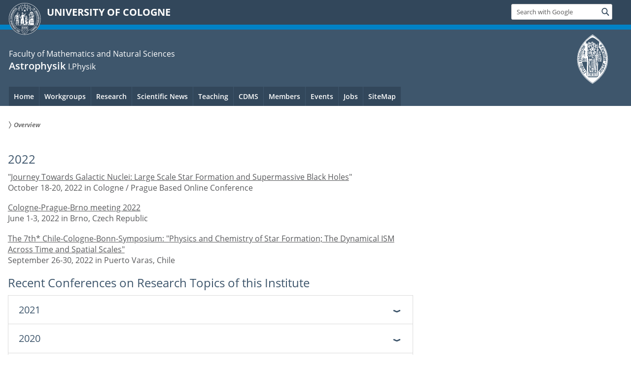

--- FILE ---
content_type: text/html; charset=utf-8
request_url: https://astro.uni-koeln.de/en/overview
body_size: 8340
content:
<!DOCTYPE html>
<html class="no-js" xmlns="http://www.w3.org/1999/xhtml" lang="en-US">
<head>

<meta charset="utf-8">
<!-- 
	This website is powered by TYPO3 - inspiring people to share!
	TYPO3 is a free open source Content Management Framework initially created by Kasper Skaarhoj and licensed under GNU/GPL.
	TYPO3 is copyright 1998-2026 of Kasper Skaarhoj. Extensions are copyright of their respective owners.
	Information and contribution at https://typo3.org/
-->



<title>Overview</title>
<meta name="generator" content="TYPO3 CMS">
<meta name="twitter:card" content="summary">


<link rel="stylesheet" href="/typo3conf/ext/uzk2015/Resources/Public/Css/dist/style.min.css?1741883211" media="all">
<link rel="stylesheet" href="/typo3conf/ext/uzk2015/Resources/Public/Css/uzkerweiterungen.css?1741883212" media="all">
<link rel="stylesheet" href="/typo3conf/ext/uzk2015/Resources/Public/Css/griderweiterungen.css?1741883211" media="all">
<link rel="stylesheet" href="/typo3conf/ext/uzk2015/Resources/Public/Css/searchresult.css?1741883211" media="all">
<link rel="stylesheet" href="/typo3conf/ext/uzk2015/Resources/Public/Css/accordion.css?1741883211" media="all">
<link rel="stylesheet" href="/typo3conf/ext/uzk2015/Resources/Public/Css/powermail.3.css?1741883211" media="all">
<link rel="stylesheet" href="/typo3conf/ext/uzk2015/Resources/Public/Css/ns_twitter.css?1741883211" media="all">



<script src="/typo3conf/ext/uzk2015/Resources/Public/Js/FileSaver.min.js?1741883211"></script>
<script src="/typo3conf/ext/uzk2015/Resources/Public/Js/jsbiblio.js?1741883211"></script>
<script src="/typo3conf/ext/uzk2015/Resources/Public/Js/autocomplete.js?1741883211"></script>


<meta name="viewport" content="width=device-width, initial-scale=1">
    <script>
    var SB_GLOBAL_VARS = SB_GLOBAL_VARS || {};
    SB_GLOBAL_VARS.screenResolutions = [320,480,640,768,1024,1280,1440];
    SB_GLOBAL_VARS.themePath = '/typo3conf/ext/uzk2015/Resources/Public/';
    </script>
        <link rel="shortcut icon" href="/typo3conf/ext/uzk2015/Resources/Public/img/icons/favicons/uzk/favicon.ico">
    <link rel="apple-touch-icon" sizes="57x57" href="/typo3conf/ext/uzk2015/Resources/Public/img/icons/favicons/uzk/apple-touch-icon-57x57.png">
    <link rel="apple-touch-icon" sizes="114x114" href="/typo3conf/ext/uzk2015/Resources/Public/img/icons/favicons/uzk/apple-touch-icon-114x114.png">
    <link rel="apple-touch-icon" sizes="72x72" href="/typo3conf/ext/uzk2015/Resources/Public/img/icons/favicons/uzk/apple-touch-icon-72x72.png">
    <link rel="apple-touch-icon" sizes="144x144" href="/typo3conf/ext/uzk2015/Resources/Public/img/icons/favicons/uzk/apple-touch-icon-144x144.png">
    <link rel="apple-touch-icon" sizes="60x60" href="/typo3conf/ext/uzk2015/Resources/Public/img/icons/favicons/uzk/apple-touch-icon-60x60.png">
    <link rel="apple-touch-icon" sizes="120x120" href="/typo3conf/ext/uzk2015/Resources/Public/img/icons/favicons/uzk/apple-touch-icon-120x120.png">
    <link rel="apple-touch-icon" sizes="76x76" href="/typo3conf/ext/uzk2015/Resources/Public/img/icons/favicons/uzk/apple-touch-icon-76x76.png">
    <link rel="apple-touch-icon" sizes="152x152" href="/typo3conf/ext/uzk2015/Resources/Public/img/icons/favicons/uzk/apple-touch-icon-152x152.png">
    <link rel="icon" type="image/png" href="/typo3conf/ext/uzk2015/Resources/Public/img/icons/favicons/uzk/favicon-192x192.png" sizes="192x192">
    <link rel="icon" type="image/png" href="/typo3conf/ext/uzk2015/Resources/Public/img/icons/favicons/uzk/favicon-160x160.png" sizes="160x160">
    <link rel="icon" type="image/png" href="/typo3conf/ext/uzk2015/Resources/Public/img/icons/favicons/uzk/favicon-96x96.png" sizes="96x96">
    <link rel="icon" type="image/png" href="/typo3conf/ext/uzk2015/Resources/Public/img/icons/favicons/uzk/favicon-16x16.png" sizes="16x16">
    <link rel="icon" type="image/png" href="/typo3conf/ext/uzk2015/Resources/Public/img/icons/favicons/uzk/favicon-32x32.png" sizes="32x32"> 
    <noscript>
    <link rel="stylesheet" type="text/css" href="/typo3conf/ext/uzk2015/Resources/Public/Css/dist/icons.min.css">
    </noscript>    
    <script src="/typo3conf/ext/uzk2015/Resources/Public/Js/vendor/exclude/modernizr.min.js"></script>
      <link rel="preload" href="/typo3conf/ext/uzk2015/Resources/Public/img/icons/svg/departmentlogos/med2.svg" as="image">
      <link rel="preload" href="/typo3conf/ext/uzk2015/Resources/Public/img/icons/svg/departmentlogos/phil2.svg" as="image">

      <link rel="preload" href="/typo3conf/ext/uzk2015/Resources/Public/img/icons/svg/dist/svg-sprite.min.svg" as="image">
      <link rel="preload" href="/typo3conf/ext/uzk2015/Resources/Public/img/icons/svg/instagram.svg#instagram" as="image">
      <link rel="preload" href="/typo3conf/ext/uzk2015/Resources/Public/img/icons/svg/itunes.svg" as="image">
      <link rel="preload" href="/typo3conf/ext/uzk2015/Resources/Public/img/icons/svg/linkedin.svg" as="image">
      
<!-- Matomo -->
      <script>
      
      var _paq = window._paq || [];
      _paq.push(['disableCookies']);
      
      
      
      
      _paq.push(['trackPageView']);
      _paq.push(['enableLinkTracking']);
      (function() {
	var u="https://matomo.rrz.uni-koeln.de/";
	_paq.push(['setTrackerUrl', u+'matomo.php']);
	_paq.push(['setSiteId', '26908']);
	var d=document, g=d.createElement('script'), s=d.getElementsByTagName('script')[0];
/*
	g.type='text/javascript'; 
*/
g.async=true; g.defer=true; g.src=u+'matomo.js'; s.parentNode.insertBefore(g,s);
      })();
      </script>
<!-- End Matomo Code -->


  <!-- This Page is being displayed in a different language than the one selected via URL. 
      This is probably due to language fallback. This URL should therefore not be indexed 
      by searchengines--><meta name="robots" content="NOINDEX,NOFOLLOW">


<script>hljs.initHighlightingOnLoad();</script>
<link rel="canonical" href="https://astro.uni-koeln.de/en/overview"/>
</head>
<body class="uzk15__subsite default" id="p18435_0">
<noscript>The pages of the University of Cologne are optimized to be viewed with JavaScript activated. To use all of the features of this site, please enable JavaScript in your browser.</noscript><div class="uzk15__overlay uzk15__invisible"></div>
<header class="uzk15__mainheader uzk15__math" ><a href="#contentstart" class="uzk15__jumpinvisible">skip to content</a><div class="uzk15__headerwrapper"><!--- Desktop Sticky Header Template Start -->
			  <script id="uzk15__stickyheaderdesktoptemplate" type="text/template">
               <div class="uzk15__headerdesktop uzk15__desktop_sticky uzk15__displaynone">
                <div class="uzk15__mainwrapper">
                 <div class="uzk15__grid_100 uzk15__flexcontainer"><div class="uzk15_headerlogo"><a href="https://uni-koeln.de/en/" title="UNIVERSITY OF COLOGNE" class="uzk15__iconlink"><h1>UNIVERSITY OF COLOGNE</h1></a></div><div class="uzk15_contentright"><a href="#" class="uzk15__backtomain">to top</a>




<form action="https://www.uni-koeln.de/google-suche" role="search" class="uzk15__search uzk15__standardsearchform uzk15__webforms">
  <label for="headermainsearch" id="headermainsearchlabel">
    <span class="uzk15__invisible">
      Insert search term
    </span>
  </label>
  <input type="search" id="headermainsearch" name="q" value=""
	 placeholder='Search with Google'
	 aria-labelledby="headermainsearchlabel">
  

   
  
  
  
  
  
  
  
  <button type="submit" class="button">     
    <span class="uzk15__invisible">Find</span>
    <span class="uzk15__icon uzk15__icon-search">
      <svg>
        <use xmlns:xlink="http://www.w3.org/1999/xlink" xlink:href="/typo3conf/ext/uzk2015/Resources/Public/img/icons/svg/dist/svg-sprite.min.svg#lupe"></use>
      </svg>
    </span>
  </button>
</form>


  

</div></div>
                </div>
               </div>
			  </script>
	<!--- Desktop Sticky Header Template End --><!-- Mobile Templates Start --><script id="uzk15__headermobiletemplate" type="text/template">
	      <div class="uzk15__headermobile">
	        <div class="uzk15__mainwrapper"><div class="uzk15__grid_100 uzk15__flexcontainer"><h1><a href="https://uni-koeln.de/en/" rel="start" title="UNIVERSITY OF COLOGNE">UNIVERSITY OF COLOGNE</a></h1>    <ul class="uzk15__menu">
      <li>
       <a href="#" class="uzk15__iconlink uzk15__mobilesearch-toggle">
        <span class="uzk15__icon uzk15__icon-lupe">
         <svg class="uzk15__svg-lupe">
          <use xlink:href="/typo3conf/ext/uzk2015/Resources/Public/img/icons/svg/dist/svg-sprite.min.svg#lupe"></use>
         </svg>
        </span>
        <span class="uzk15__invisible">Search with Google</span>
       </a>
       <a href="#" class="uzk15__iconlink uzk15__invisible uzk15__mobilesearch-toggle" aria-haspopup="true">
        <span class="uzk15__icon uzk15__icon-schliessen">
         <svg class="uzk15__svg-schliessen">
          <use xlink:href="/typo3conf/ext/uzk2015/Resources/Public/img/icons/svg/dist/svg-sprite.min.svg#schliessen"></use>
         </svg>
        </span>
        <span class="uzk15__invisible">Close search</span>
       </a>
      </li>
      <li>
       <a href="#" class="uzk15__iconlink uzk15__mobilenavigationbutton" aria-haspopup="true">
        <span class="uzk15__icon uzk15__icon-hamburger">
         <svg class="uzk15__svg-hamburger">
          <use xlink:href="/typo3conf/ext/uzk2015/Resources/Public/img/icons/svg/dist/svg-sprite.min.svg#hamburger"></use>
         </svg>
        </span>
        <span class="uzk15__invisible">Menu</span>
       </a>
      </li>
    </ul></div><div class="uzk15__invisible uzk15__grid_100 uzk15__mobilesearch-wrapper">




<form action="https://www.uni-koeln.de/google-suche" role="search" class="uzk15__search uzk15__standardsearchform uzk15__webforms">
  <label for="headermainsearch" id="headermainsearchlabel">
    <span class="uzk15__invisible">
      Insert search term
    </span>
  </label>
  <input type="search" id="headermainsearch" name="q" value=""
	 placeholder='Search with Google'
	 aria-labelledby="headermainsearchlabel">
  

   
  
  
  
  
  
  
  
  <button type="submit" class="button">     
    <span class="uzk15__invisible">Find</span>
    <span class="uzk15__icon uzk15__icon-search">
      <svg>
        <use xmlns:xlink="http://www.w3.org/1999/xlink" xlink:href="/typo3conf/ext/uzk2015/Resources/Public/img/icons/svg/dist/svg-sprite.min.svg#lupe"></use>
      </svg>
    </span>
  </button>
</form>
</div></div>
	      </div>
	    </script><script id="uzk15__mainnavigationmobiletemplate" type="text/template">
	    <div class="uzk15__mainnavigationmobile uzk15__pushedoutside">
	      <div class="uzk15__mainnavigationwrapper">
                <div class="uzk15__grid_100"><div class="uzk15__navigationtop"><div class="uzk15__breadcrumbs"><nav><h2 id="uzk15__mobilebreadcrumbslabel" class="uzk15__invisible">you are here:</h2><ul aria-describedby="uzk15__mobilebreadcrumbslabel"><li><a href="/en/overview" target="_top"><span>Overview</span>
					 <span class="uzk15__icon uzk15__icon-trenner_breadcrumb">
					  <svg class="uzk15__svg-trenner_breadcrumb">
                       <use xlink:href="/typo3conf/ext/uzk2015/Resources/Public/img/icons/svg/dist/svg-sprite.min.svg#trenner_breadcrumb"></use>
					  </svg>
					 </span></a></li></ul></nav></div>      <a href="#" class="uzk15__iconlink uzk15__mobilenavigationbutton">
      <span class="uzk15__icon uzk15__icon-schliessen">
           <svg class="uzk15__svg-schliessen">
            <use xlink:href="/typo3conf/ext/uzk2015/Resources/Public/img/icons/svg/dist/svg-sprite.min.svg#schliessen"></use>
           </svg>
      </span>
      <span class="uzk15__invisible">close</span>
      </a></div><div class="uzk15__currentpagetitle"><h1>Overview</h1></div><nav ><h2 class="uzk15__invisible">main navigation</h2><ul class="uzk15__mainnavigationlist"></ul></nav><div class="uzk15__subsitelanguageselect">

  

</div></div>
	      </div>
	    </div>
	  </script><!-- Mobile Templates End --><div class="uzk15__headerdesktop"><div class="uzk15__mainwrapper"><div class="uzk15__grid_100 uzk15__flexcontainer"><div class="uzk15_headerlogo_wrapper"><div class="uzk15_headerlogo"><a href="https://uni-koeln.de/en/" target="_top" rel="start" title="UNIVERSITY OF COLOGNE" class="uzk15__iconlink"><span class="uzk15__icon uzk15__icon-uzk">
           <svg class="uzk15__svg-uzk">
            <use xlink:href="/typo3conf/ext/uzk2015/Resources/Public/img/icons/svg/dist/svg-sprite.min.svg#uzk"></use>
           </svg>
          </span>
        <h1>UNIVERSITY OF COLOGNE</h1></a></div></div><div class="uzk15_contentright">




<form action="https://www.uni-koeln.de/google-suche" role="search" class="uzk15__search uzk15__standardsearchform uzk15__webforms">
  <label for="headermainsearch" id="headermainsearchlabel">
    <span class="uzk15__invisible">
      Insert search term
    </span>
  </label>
  <input type="search" id="headermainsearch" name="q" value=""
	 placeholder='Search with Google'
	 aria-labelledby="headermainsearchlabel">
  

   
  
  
  
  
  
  
  
  <button type="submit" class="button">     
    <span class="uzk15__invisible">Find</span>
    <span class="uzk15__icon uzk15__icon-search">
      <svg>
        <use xmlns:xlink="http://www.w3.org/1999/xlink" xlink:href="/typo3conf/ext/uzk2015/Resources/Public/img/icons/svg/dist/svg-sprite.min.svg#lupe"></use>
      </svg>
    </span>
  </button>
</form>


  

</div></div></div></div><div class="uzk15__contentwrapper">
	    <div class="uzk15__mainwrapper">
	      <div class="uzk15__grid_100 uzk15__flexcontainer"><div class="uzk15__content"><h2><span class="uzk15__break uzk15__small uzk15__tinymobile"><a href="https://mathnat.uni-koeln.de">Faculty of Mathematics and Natural Sciences</a></span><a href="/en/" target="_self">Astrophysik</a> <span class="uzk15__small"><a href="/en/" target="_self">I.Physik</a></span></h2>		<div class="uzk15__svgsignet">
		  <a href="https://www.mathnat.uni-koeln.de/" class="uzk15__iconlink">
		    <span class="uzk15__icon uzk15__icon-math">
		      <svg class="uzk15__svg-math">
		        <use xmlns:xlink="http://www.w3.org/1999/xlink" xlink:href="/typo3conf/ext/uzk2015/Resources/Public/img/icons/svg/dist/svg-sprite.min.svg#math"/>
		      </svg>
		    </span>
		  </a>
		</div></div><nav class="uzk15__mainnavigation"  id="mainnavigation"><h2 class="uzk15__invisible">Main Navigation. Note: please use tab key to jump to the menu items.</h2><ul class="uzk15__firstlevellinks" role="menubar"><li class="uzk15__topleveldirektlink"><a href="/en/" target="_self">Home</a></li><li class="uzk15__toplevelflyout">
				  <a href="#" role="menuitem" aria-haspopup="true" >Workgroups</a>
				  <div class="uzk15__flyoutwrapper uzk15__pushedout"><div class="uzk15__flyouttop"><a href="/en/workgroups" target="_self" class="uzk15__overviewlink">Overview&nbsp;Workgroups</a>				  <a class="uzk15__iconlink uzk15__navigationtoggle" href="#" title="close">
                <span class="uzk15__invisible">close</span>
                   <span class="uzk15__icon uzk15__icon-schliessen">
                    <svg class="uzk15__svg-schliessen">
				     <use xlink:href="/typo3conf/ext/uzk2015/Resources/Public/img/icons/svg/dist/svg-sprite.min.svg#schliessen"/>
                    </svg>
                   </span>
                  </a>
				 </div><ul class="uzk15__section uzk15__pagelinks uzk15__links"><li><a href="https://astro.uni-koeln.de/jacob">Prof. Dr. Arshia M. Jacob</a></li><li><a href="https://astro.uni-koeln.de/labadie">Prof. Dr. Lucas Labadie</a></li><li><a href="https://astro.uni-koeln.de/riechers">Prof. Dr. Dominik A. Riechers</a></li><li><a href="https://astro.uni-koeln.de/schilke">Prof. Dr. Peter Schilke</a></li><li><a href="https://astro.uni-koeln.de/schlemmer">Prof. Dr. Stephan Schlemmer</a></li><li><a href="https://astro.uni-koeln.de/walch-gassner">Prof. Dr. Stefanie Walch-Gassner</a></li><li><a href="https://astro.uni-koeln.de/honingh">Dr. Netty Honingh</a></li><li><a href="https://astro.uni-koeln.de/graf">Dr. Urs Graf</a></li></ul></div>
				 </li><li class="uzk15__toplevelflyout">
				  <a href="#" role="menuitem" aria-haspopup="true" >Research</a>
				  <div class="uzk15__flyoutwrapper uzk15__pushedout"><div class="uzk15__flyouttop"><a href="/en/observational-astrophysics" target="_self"><!--Research--></a>				  <a class="uzk15__iconlink uzk15__navigationtoggle" href="#" title="close">
                <span class="uzk15__invisible">close</span>
                   <span class="uzk15__icon uzk15__icon-schliessen">
                    <svg class="uzk15__svg-schliessen">
				     <use xlink:href="/typo3conf/ext/uzk2015/Resources/Public/img/icons/svg/dist/svg-sprite.min.svg#schliessen"/>
                    </svg>
                   </span>
                  </a>
				 </div><ul class="uzk15__section uzk15__pagelinks uzk15__links"><li><a href="/en/observational-astrophysics" target="_self">Observational Astrophysics</a></li><li><a href="/en/walch-gassner" target="_self">Computational Astrophysics</a></li><li><a href="/en/laboratory-astrophysics" target="_self">Laboratory Astropysics</a></li><li><a href="/en/astrophysical-instrumentation" target="_self">Astrophysical Instrumentation</a></li><li><a href="/en/research/cdms" target="_self">CDMS</a></li><li><a href="https://sfb1601.astro.uni-koeln.de">SFB 1601</a></li><li><a href="/en/ccts" target="_self">Cologne Center for THz Spectroscopy</a></li><li><a href="/en/facilities-workshops-telescopes" target="_self">Facilities: Workshops & Telescopes</a></li><li><a href="https://astro.uni-koeln.de/publications">Publications</a></li></ul></div>
				 </li><li class="uzk15__topleveldirektlink"><a href="/en/scientific-news" target="_self" role="menuitem" aria-haspopup="false" class="uzk15__overviewlink">Scientific News</a></li><li class="uzk15__toplevelflyout">
				  <a href="#" role="menuitem" aria-haspopup="true" >Teaching</a>
				  <div class="uzk15__flyoutwrapper uzk15__pushedout"><div class="uzk15__flyouttop"><a href="/en/teaching" target="_self" class="uzk15__overviewlink">Overview&nbsp;Teaching</a>				  <a class="uzk15__iconlink uzk15__navigationtoggle" href="#" title="close">
                <span class="uzk15__invisible">close</span>
                   <span class="uzk15__icon uzk15__icon-schliessen">
                    <svg class="uzk15__svg-schliessen">
				     <use xlink:href="/typo3conf/ext/uzk2015/Resources/Public/img/icons/svg/dist/svg-sprite.min.svg#schliessen"/>
                    </svg>
                   </span>
                  </a>
				 </div><ul class="uzk15__section uzk15__pagelinks uzk15__links"><li><a href="https://teaching.astro.uni-koeln.de/lectures">Vorlesungen/Oberseminar</a></li><li><a href="https://teaching.astro.uni-koeln.de/AP">Physikalisches Praktikum A</a></li><li><a href="https://teaching.astro.uni-koeln.de/BP">Physikalisches Praktikum B</a></li><li><a href="https://teaching.astro.uni-koeln.de/MP">Practical Course M</a></li><li><a href="https://physik.uni-koeln.de/fachgruppe-institute-ordner/fachgruppe-institute">Bibliotheken der Fachgruppe Physik</a></li></ul></div>
				 </li><li class="uzk15__topleveldirektlink"><a href="https://cdms.astro.uni-koeln.de/">CDMS</a></li><li class="uzk15__toplevelflyout">
				  <a href="#" role="menuitem" aria-haspopup="true" >Members</a>
				  <div class="uzk15__flyoutwrapper uzk15__pushedout"><div class="uzk15__flyouttop"><a href="/en/members" target="_self" class="uzk15__overviewlink">Overview&nbsp;Members</a>				  <a class="uzk15__iconlink uzk15__navigationtoggle" href="#" title="close">
                <span class="uzk15__invisible">close</span>
                   <span class="uzk15__icon uzk15__icon-schliessen">
                    <svg class="uzk15__svg-schliessen">
				     <use xlink:href="/typo3conf/ext/uzk2015/Resources/Public/img/icons/svg/dist/svg-sprite.min.svg#schliessen"/>
                    </svg>
                   </span>
                  </a>
				 </div><ul class="uzk15__section uzk15__pagelinks uzk15__links"><li><a href="/en/members" target="_self">Sekretariate</a></li><li><a href="/en/members/professoren-innen" target="_self">Professoren/-innen</a></li><li><a href="https://astro.uni-koeln.de/18052.html">Mitarbeiter/-innen</a></li><li><a href="/en/members/emeritus" target="_self">Emeritus</a><ul class="uzk15__subpagelinks"><li><a href="/en/eckart" target="_self">Prof. Dr. A. Eckart</a></li><li><a href="/en/stutzki" target="_self">Prof.Dr. J. Stutzki</a></li></ul></li></ul></div>
				 </li><li class="uzk15__topleveldirektlink"><a href="/en/overview" target="_self">Events</a></li><li class="uzk15__toplevelflyout">
				  <a href="#" role="menuitem" aria-haspopup="true" >Jobs</a>
				  <div class="uzk15__flyoutwrapper uzk15__pushedout"><div class="uzk15__flyouttop"><a href="/en/jobs" target="_self" class="uzk15__overviewlink">Overview&nbsp;Jobs</a>				  <a class="uzk15__iconlink uzk15__navigationtoggle" href="#" title="close">
                <span class="uzk15__invisible">close</span>
                   <span class="uzk15__icon uzk15__icon-schliessen">
                    <svg class="uzk15__svg-schliessen">
				     <use xlink:href="/typo3conf/ext/uzk2015/Resources/Public/img/icons/svg/dist/svg-sprite.min.svg#schliessen"/>
                    </svg>
                   </span>
                  </a>
				 </div><ul class="uzk15__section uzk15__pagelinks uzk15__links"><li><a href="/en/labadie/research/bsc-msc-phd" target="_self">Prof. Dr. Lucas Labadie</a></li><li><a href="/en/schilke/theses" target="_self">Prof. Dr. Peter Schilke</a></li><li><a href="/en/walch-gassner/research-thesis-projects/bachelor-master-thesis" target="_self">Prof. Dr. Stefanie Wach-Gassner</a></li></ul></div>
				 </li><li class="uzk15__topleveldirektlink"><a href="/en/sitemap" target="_self" role="menuitem" aria-haspopup="false" class="uzk15__overviewlink">SiteMap</a></li></ul><a href="#contentstart" class="uzk15__jumpinvisible">skip to content</a></nav></div>
	    </div>
	  </div></div></header>
<div class="uzk15__contentwrapper">
  <div class="uzk15__mainwrapper">
    <div class="uzk15__aheadcontent" id="contentstart"><div class="uzk15__grid_100"><nav  class="uzk15__breadcrumbs uzk15__clearfix"><h2 id="uzk15__mainbreadcrumbslabel" class="uzk15__invisible">you are here:</h2><ul aria-describedby="uzk15__mainbreadcrumbslabel" class="uzk15__breadcrumbslist"><li><a href="/en/overview" target="_top" class="uzk15__link"><strong>Overview</strong></a></li></ul></nav></div></div>
    <main id="contentstart" class="uzk15__maincontent" >
	<!--  CONTENT ELEMENT, uid:34535/text [begin] -->
		<!-- frame_class:default--><!-- beginn des elementes --><div class="uzk15__editorblock default "><h3 id="c34535" class="uzk15__standard_h3 uzk15_header_">2022</h3>
		<!--  Text: [begin] -->
			<p class="bodytext">"<a href="/en/journey-towards-galactic-nuclei">Journey Towards Galactic Nuclei: Large Scale Star Formation and Supermassive Black Holes</a>"<br> October&nbsp;18-20, 2022 in Cologne / Prague Based Online Conference</p>
<p class="bodytext"><a href="https://cpb2022.physics.muni.cz/" target="_blank" rel="noreferrer">Cologne-Prague-Brno meeting 2022</a><br> June 1-3, 2022 in Brno, Czech Republic</p>
<p class="bodytext"><a href="https://astro.uni-koeln.de/symposium-star-formation-2022" target="_blank">The 7th*&nbsp;Chile-Cologne-Bonn-Symposium: "Physics and Chemistry of Star Formation;&nbsp;The Dynamical ISM Across Time and Spatial Scales"</a><br> September 26-30, 2022 in&nbsp;Puerto Varas, Chile</p>
		<!--  Text: [end] -->
			</div><!-- ende des elementes -->
	<!--  CONTENT ELEMENT, uid:34535/text [end] -->
		
	<!--  CONTENT ELEMENT, uid:28457/uzkaccordion [begin] -->
		<!-- frame_class:default--><!-- beginn des elementes --><div class="uzk15__seperator"></div><div class="uzk15__grid_100 uzk15__defaultgrid default uzk15__space_before_ uzk15__space_after_ " ><h3 id="c28457" class="uzk15__standard_h3 uzk15_header_">Recent Conferences on Research Topics of this Institute</h3>


  <div id="a28457" class="uzk15__akkordeon" role="tablist" aria-multiselectable="false">
    
      
	<h2 class="uzk15__akkordeon-oeffner" id="c28457_akkordeon_6240b64a4ca12476275799-titel1" aria-controls="c28457_akkordeon_6240b64a4ca12476275799-1" aria-expanded="false" aria-selected="false" role="tab" tabindex="0">2021
	  
	</h2>
	<div id="c28457_akkordeon_6240b64a4ca12476275799-1" class="uzk15__akkordeon-inhalt" aria-labelledby="c28457_akkordeon_6240b64a4ca12476275799-titel1" aria-hidden="true" role="tabpanel">
	  <div class="uzk15__editorblock">
	    <p class="bodytext"><a href="https://hrms21.scg.ch" target="_blank" rel="noreferrer">27th&nbsp;Colloquium on High-Resolution Molecular Spectroscopy,</a><br> 29. August - 3. September 2021 (Virtual Conference)</p>
	  </div>
	</div>
      
    
      
	<h2 class="uzk15__akkordeon-oeffner" id="c28457_akkordeon_605f119894d06124915979-titel1" aria-controls="c28457_akkordeon_605f119894d06124915979-1" aria-expanded="false" aria-selected="false" role="tab" tabindex="0">2020
	  
	</h2>
	<div id="c28457_akkordeon_605f119894d06124915979-1" class="uzk15__akkordeon-inhalt" aria-labelledby="c28457_akkordeon_605f119894d06124915979-titel1" aria-hidden="true" role="tabpanel">
	  <div class="uzk15__editorblock">
	    <p class="bodytext"><a href="/en/prague-2020">JWST master class workshop,&nbsp;Prague,</a>&nbsp;a Cologne-Prague-Collaboration<br> March &nbsp;03 - 05, 2020</p>
<p class="bodytext"><a href="/en/exploring-the-universe-1">The Exploration of the Universe</a><a href="/en/prague-2020">,</a>&nbsp;a Cologne/Prague Based Online Conference<br> September&nbsp; 21&nbsp;- 22, 2020</p>
	  </div>
	</div>
      
    
      
	<h2 class="uzk15__akkordeon-oeffner" id="c28457_akkordeon_5e9563aed61f6608082657-titel1" aria-controls="c28457_akkordeon_5e9563aed61f6608082657-1" aria-expanded="false" aria-selected="false" role="tab" tabindex="0">2019
	  
	</h2>
	<div id="c28457_akkordeon_5e9563aed61f6608082657-1" class="uzk15__akkordeon-inhalt" aria-labelledby="c28457_akkordeon_5e9563aed61f6608082657-titel1" aria-hidden="true" role="tabpanel">
	  <div class="uzk15__editorblock">
	    <p class="bodytext">AG 2019&nbsp;/ Stuttgart - Splinter Meeting: SOFIA,<br> <a href="/en/stuttgart">SOFIA measurements of Nearby Galaxies and the Central Molecular Zone of the Milky Way</a>,<br> September 18, 2019</p>
<p class="bodytext"><a href="/en/cpk2019">Physics of super massive black holes and their&nbsp;starforming enviroment</a>,<br> November 06 - 08, 2019.</p>
	  </div>
	</div>
      
    
      
	<h2 class="uzk15__akkordeon-oeffner" id="c28457_akkordeon_5d3b068628e83177362740-titel1" aria-controls="c28457_akkordeon_5d3b068628e83177362740-1" aria-expanded="false" aria-selected="false" role="tab" tabindex="0">2017
	  
	</h2>
	<div id="c28457_akkordeon_5d3b068628e83177362740-1" class="uzk15__akkordeon-inhalt" aria-labelledby="c28457_akkordeon_5d3b068628e83177362740-titel1" aria-hidden="true" role="tabpanel">
	  <div class="uzk15__editorblock">
	    <p class="bodytext"><a href="https://hera.ph1.uni-koeln.de/~labastro2017/" target="_blank" rel="noreferrer">Laboratory Astrophysics 2017</a>, MPIfR, November 29 - December 1, 2017</p>
<p class="bodytext"><a href="/en/goettingen">AG 2017 / Göttingen - Splinter Meeting: CCAT</a>, September 18-22, 2017</p>
<p class="bodytext"><a href="https://hera.ph1.uni-koeln.de/~zajacek/cpk17" target="_blank" rel="noreferrer">'The Footprint', Relativistic disk and jet modelling of Sgr A* and M87</a>, May 08-10, 2017</p>
<p class="bodytext"><a href="https://hera.ph1.uni-koeln.de/~isstt2017info/" target="_blank" rel="noreferrer">The 28th International Symposium on Space Terahertz Technology</a>, March 13-15, 2017</p>
<p class="bodytext"><a href="https://hera.ph1.uni-koeln.de/~ism2017/" target="_blank" rel="noreferrer">The Physics of the ISM 6 Years of ISM-­SPP 1573: What have we learned?</a>&nbsp;University of Cologne, Germany</p>
	  </div>
	</div>
      
    
      
	<h2 class="uzk15__akkordeon-oeffner" id="c28457_akkordeon_5d3b1be76f9de345124771-titel1" aria-controls="c28457_akkordeon_5d3b1be76f9de345124771-1" aria-expanded="false" aria-selected="false" role="tab" tabindex="0">2016
	  
	</h2>
	<div id="c28457_akkordeon_5d3b1be76f9de345124771-1" class="uzk15__akkordeon-inhalt" aria-labelledby="c28457_akkordeon_5d3b1be76f9de345124771-titel1" aria-hidden="true" role="tabpanel">
	  <div class="uzk15__editorblock">
	    <p class="bodytext"><a href="https://hera.ph1.uni-koeln.de/~zajacek/cpk16" target="_blank" rel="noreferrer">Cologne-Prague-Kiel meeting 2016 (CPK16)</a>: Star formation, accretio and feedback in galactic nuclei, November 30 - December 2, 2016</p>
<p class="bodytext"><a href="/en/bochum">AG 2016 / Bochum - Splinter Meeting: SOFIA</a>, September 12-16, 2016</p>
	  </div>
	</div>
      
    
      
	<h2 class="uzk15__akkordeon-oeffner" id="c28457_akkordeon_5d3b06a7233d6652965432-titel1" aria-controls="c28457_akkordeon_5d3b06a7233d6652965432-1" aria-expanded="false" aria-selected="false" role="tab" tabindex="0">2015
	  
	</h2>
	<div id="c28457_akkordeon_5d3b06a7233d6652965432-1" class="uzk15__akkordeon-inhalt" aria-labelledby="c28457_akkordeon_5d3b06a7233d6652965432-titel1" aria-hidden="true" role="tabpanel">
	  <div class="uzk15__editorblock">
	    <p class="bodytext">The 6th Zermatt ISM Symposium, Conditions and Impact of Star Formation: From Lab to Space,&nbsp;Zermatt, Switzerland</p>
<p class="bodytext">8th&nbsp;VLTI Summer School,&nbsp;High angular resolution in astrophysics:&nbsp;optical interferometry from theory to observations,&nbsp;Cologne, Germany</p>
<p class="bodytext">GPK15:&nbsp;GC splinter Kiel, Germany</p>
	  </div>
	</div>
      
    
      
	<h2 class="uzk15__akkordeon-oeffner" id="c28457_akkordeon_5d3b0718d0b8e948322236-titel1" aria-controls="c28457_akkordeon_5d3b0718d0b8e948322236-1" aria-expanded="false" aria-selected="false" role="tab" tabindex="0">2014
	  
	</h2>
	<div id="c28457_akkordeon_5d3b0718d0b8e948322236-1" class="uzk15__akkordeon-inhalt" aria-labelledby="c28457_akkordeon_5d3b0718d0b8e948322236-titel1" aria-hidden="true" role="tabpanel">
	  <div class="uzk15__editorblock">
	    <p class="bodytext">SOFIA Winter School 2014, Köln, Germany</p>
	  </div>
	</div>
      
    
      
	<h2 class="uzk15__akkordeon-oeffner" id="c28457_akkordeon_5d3b0724a5263585027906-titel1" aria-controls="c28457_akkordeon_5d3b0724a5263585027906-1" aria-expanded="false" aria-selected="false" role="tab" tabindex="0">2013
	  
	</h2>
	<div id="c28457_akkordeon_5d3b0724a5263585027906-1" class="uzk15__akkordeon-inhalt" aria-labelledby="c28457_akkordeon_5d3b0724a5263585027906-titel1" aria-hidden="true" role="tabpanel">
	  <div class="uzk15__editorblock">
	    <p class="bodytext">The Galactic Center Black Hole Laboratory,&nbsp;Granada, Spain<br> GPK13:&nbsp;Galactic Nuclei Observations and Modeling, Kiel, Germany</p>
	  </div>
	</div>
      
    
      
	<h2 class="uzk15__akkordeon-oeffner" id="c28457_akkordeon_5d3b18ab0975d618913909-titel1" aria-controls="c28457_akkordeon_5d3b18ab0975d618913909-1" aria-expanded="false" aria-selected="false" role="tab" tabindex="0">2012
	  
	</h2>
	<div id="c28457_akkordeon_5d3b18ab0975d618913909-1" class="uzk15__akkordeon-inhalt" aria-labelledby="c28457_akkordeon_5d3b18ab0975d618913909-titel1" aria-hidden="true" role="tabpanel">
	  <div class="uzk15__editorblock">
	    <p class="bodytext">Nuclei of Seyfert galaxies and QSOs - Central engine &amp; conditions of star formation, Bonn, Germany</p>
	  </div>
	</div>
      
    
      
	<h2 class="uzk15__akkordeon-oeffner" id="c28457_akkordeon_5d3b18c41ddfb819122089-titel1" aria-controls="c28457_akkordeon_5d3b18c41ddfb819122089-1" aria-expanded="false" aria-selected="false" role="tab" tabindex="0">2011
	  
	</h2>
	<div id="c28457_akkordeon_5d3b18c41ddfb819122089-1" class="uzk15__akkordeon-inhalt" aria-labelledby="c28457_akkordeon_5d3b18c41ddfb819122089-titel1" aria-hidden="true" role="tabpanel">
	  <div class="uzk15__editorblock">
	    <p class="bodytext">Formation and Development of Molecular Clouds - prospects for high resolution spectroscopy with CCAT</p>
<p class="bodytext">Astronomy at High Angular Resolution (AHAR 2011)</p>
	  </div>
	</div>
      
    
      
	<h2 class="uzk15__akkordeon-oeffner" id="c28457_akkordeon_5d3b18efa481c000599281-titel1" aria-controls="c28457_akkordeon_5d3b18efa481c000599281-1" aria-expanded="false" aria-selected="false" role="tab" tabindex="0">2010
	  
	</h2>
	<div id="c28457_akkordeon_5d3b18efa481c000599281-1" class="uzk15__akkordeon-inhalt" aria-labelledby="c28457_akkordeon_5d3b18efa481c000599281-titel1" aria-hidden="true" role="tabpanel">
	  <div class="uzk15__editorblock">
	    <p class="bodytext">Conditions and impact of star formation:&nbsp;New results with Herschel and beyond (Zermatt 2010)</p>
<p class="bodytext">&nbsp;</p>
	  </div>
	</div>
      
    
      
	<h2 class="uzk15__akkordeon-oeffner" id="c28457_akkordeon_5d3b190098486584303534-titel1" aria-controls="c28457_akkordeon_5d3b190098486584303534-1" aria-expanded="false" aria-selected="false" role="tab" tabindex="0">2008
	  
	</h2>
	<div id="c28457_akkordeon_5d3b190098486584303534-1" class="uzk15__akkordeon-inhalt" aria-labelledby="c28457_akkordeon_5d3b190098486584303534-titel1" aria-hidden="true" role="tabpanel">
	  <div class="uzk15__editorblock">
	    <p class="bodytext">Astrophysics at High Angular Resolution (AHAR 2008)</p>
	  </div>
	</div>
      
    
      
	<h2 class="uzk15__akkordeon-oeffner" id="c28457_akkordeon_5d3b1919937be528190537-titel1" aria-controls="c28457_akkordeon_5d3b1919937be528190537-1" aria-expanded="false" aria-selected="false" role="tab" tabindex="0">2007
	  
	</h2>
	<div id="c28457_akkordeon_5d3b1919937be528190537-1" class="uzk15__akkordeon-inhalt" aria-labelledby="c28457_akkordeon_5d3b1919937be528190537-titel1" aria-hidden="true" role="tabpanel">
	  <div class="uzk15__editorblock">
	    <p class="bodytext">FIR Workshop 2007</p>
	  </div>
	</div>
      
    
      
	<h2 class="uzk15__akkordeon-oeffner" id="c28457_akkordeon_5d3b1928ebbd3061467653-titel1" aria-controls="c28457_akkordeon_5d3b1928ebbd3061467653-1" aria-expanded="false" aria-selected="false" role="tab" tabindex="0">2006
	  
	</h2>
	<div id="c28457_akkordeon_5d3b1928ebbd3061467653-1" class="uzk15__akkordeon-inhalt" aria-labelledby="c28457_akkordeon_5d3b1928ebbd3061467653-titel1" aria-hidden="true" role="tabpanel">
	  <div class="uzk15__editorblock">
	    <p class="bodytext">Galactic Center Workshop 2006</p>
	  </div>
	</div>
      
    
      
	<h2 class="uzk15__akkordeon-oeffner" id="c28457_akkordeon_5d3b19360f331026142034-titel1" aria-controls="c28457_akkordeon_5d3b19360f331026142034-1" aria-expanded="false" aria-selected="false" role="tab" tabindex="0">2005
	  
	</h2>
	<div id="c28457_akkordeon_5d3b19360f331026142034-1" class="uzk15__akkordeon-inhalt" aria-labelledby="c28457_akkordeon_5d3b19360f331026142034-titel1" aria-hidden="true" role="tabpanel">
	  <div class="uzk15__editorblock">
	    <p class="bodytext">Astronomischen Gesellschaft 2005</p>
	  </div>
	</div>
      
    
      
	<h2 class="uzk15__akkordeon-oeffner" id="c28457_akkordeon_5d3b194604237016390091-titel1" aria-controls="c28457_akkordeon_5d3b194604237016390091-1" aria-expanded="false" aria-selected="false" role="tab" tabindex="0">2003
	  
	</h2>
	<div id="c28457_akkordeon_5d3b194604237016390091-1" class="uzk15__akkordeon-inhalt" aria-labelledby="c28457_akkordeon_5d3b194604237016390091-titel1" aria-hidden="true" role="tabpanel">
	  <div class="uzk15__editorblock">
	    <p class="bodytext">The Dense Interstellar Medium in Galaxies</p>
	  </div>
	</div>
      
    
      
	<h2 class="uzk15__akkordeon-oeffner" id="c28457_akkordeon_5d3b19567570b297311471-titel1" aria-controls="c28457_akkordeon_5d3b19567570b297311471-1" aria-expanded="false" aria-selected="false" role="tab" tabindex="0">2001
	  
	</h2>
	<div id="c28457_akkordeon_5d3b19567570b297311471-1" class="uzk15__akkordeon-inhalt" aria-labelledby="c28457_akkordeon_5d3b19567570b297311471-titel1" aria-hidden="true" role="tabpanel">
	  <div class="uzk15__editorblock">
	    <p class="bodytext">Tunable Diode Laser Spectroscopy (TDLS2001)</p>
	  </div>
	</div>
      
    
      
	<h2 class="uzk15__akkordeon-oeffner" id="c28457_akkordeon_5d3b196a62e66617476011-titel1" aria-controls="c28457_akkordeon_5d3b196a62e66617476011-1" aria-expanded="false" aria-selected="false" role="tab" tabindex="0">1998
	  
	</h2>
	<div id="c28457_akkordeon_5d3b196a62e66617476011-1" class="uzk15__akkordeon-inhalt" aria-labelledby="c28457_akkordeon_5d3b196a62e66617476011-titel1" aria-hidden="true" role="tabpanel">
	  <div class="uzk15__editorblock">
	    <p class="bodytext">The Physics and Chemistry of the Interstellar Medium (Zermatt 1998)</p>
	  </div>
	</div>
      
    
  </div>

</div><div class="uzk15__seperator"></div><!-- ende des elementes -->
	<!--  CONTENT ELEMENT, uid:28457/uzkaccordion [end] -->
		</main>
    
    <div class="uzk15__seperator"></div>
  </div>
  <div class="uzk15__seperator"></div>
 <footer class="uzk15__mainfooter"><div class="uzk15__footersection1"><div class="uzk15__mainwrapper"><div class="uzk15__grid_100"><p class="uzk15__autordatum">Created:&nbsp;26. July 2019,&nbsp;changed:&nbsp; 8. September 2022</p></div></div></div><div class="uzk15__footersection2">
        <div class="uzk15__mainwrapper">
        <div class="uzk15__grid_100">
        <h2>Functions</h2>
        <ul class="uzk15__columnlist"><li><a href="https://matomo.rrz.uni-koeln.de/index.php?module=CoreAdminHome&action=optOut&language=en">(de/)activate tracking</a></li><li><a href="https://itcc.uni-koeln.de/en/top/privacy-policy-on-web-statistics">Privacy policy for web statistics</a></li></ul>
        </div>
        </div>
        </div><div class="uzk15__footersection3"><div class="uzk15__mainwrapper"><div class="uzk15__grid_100"><h2 class="uzk15__triggerhead"><a href="#footercolumnlist" id="footertrigger">The University of Cologne</a></h2><div class="uzk15__columnlist uzk15__hidebox" id="footerbox"><nav class='uzk15__footercolumn'>
    <h3>Information</h3>
    <ul>
        <li><a href="https://uni-koeln.de/en/international/study-in-cologne" title="Students">Students</a></li>
        <li><a href="https://studienorientierung.uni-koeln.de/index_eng.html" title="Prospective Students">Prospective Students</a></li>
        <li><a href="https://uni-koeln.de/en/albertus-magnus-center" title="Doctoral Candidates">Doctoral Candidates</a></li>
        <li><a href="https://uni-koeln.de/en/research" title="Research">Researchers</a></li>
        <li><a href="https://uni-koeln.de/en/international/study-in-cologne" title="International">International</a></li>
        <li><a href="https://uni-koeln.de/en/international/alumni/koelnalumni-weltweit" title="Alumni">Alumni</a></li>
        <li><a href="https://kommunikation-marketing.uni-koeln.de/index_eng.html" title="Communications & Marketing">Communications & Marketing</a></li>
    </ul>
</nav>
<nav class='uzk15__footercolumn'>
    <h3>Faculties</h3>
    <ul>
        <li><a href="https://wiso.uni-koeln.de/en/" title="Faculty of Management, Economics and Social Sciences">Faculty
                of Management, Economics and Social Sciences</a></li>
        <li><a href="https://jura.uni-koeln.de/en" title="Faculty of Law">Faculty of Law</a></li>
        <li><a href="https://medfak.uni-koeln.de/en" title="Faculty of Medicine">Faculty of Medicine</a></li>
        <li><a href="https://phil-fak.uni-koeln.de/en" title="Faculty of Arts and Humanities">Faculty of Arts and
                Humanities</a></li>
        <li><a href="https://mathnat.uni-koeln.de/en" title="Faculty of Mathematics and Natural Sciences">Faculty of
                Mathematics and Natural Sciences</a></li>
        <li><a href="https://www.hf.uni-koeln.de/?lang=2" title="Faculty of Human Sciences">Faculty of Human
                Sciences</a></li>
    </ul>
</nav>
<nav class='uzk15__footercolumn'>
    <h3>Quick Links</h3>
    <ul>
        <li><a href="https://verwaltung.uni-koeln.de/index_eng.html" title="Administration">Administration</a></li>
        <li><a href="https://verwaltung.uni-koeln.de/organization/division_9/index_eng.html"
                title="International Office">International Office</a></li>
        <li><a href="https://uni-koeln.de/en/contact" title="Contact">Contact</a></li>
        <li><a href="https://www.kstw.de/en/gastronomy/menu" title="Canteen">Canteen</a></li>
        <li><a href="https://www.ub.uni-koeln.de/index_eng.html" title="Library">Library</a></li>
        <li><a href="https://itcc.uni-koeln.de/en" title="Regional Computing Centre (RRZK)">Regional Computing Centre
                (RRZK)</a></li>
        <li><a href="https://uni-koeln.de/en/studying/studying/organize-your-stay/dates-deadlines"
                title="Dates & Deadlines">Dates & Deadlines</a></li>
        <li><a href="https://webmail.uni-koeln.de" title="Webmail">Webmail</a></li>
        <li><a href="https://uni-koeln.de/anreise_lageplaene.html?&L=1"
                title="Directions, Maps, Parking">Directions, Maps, Parking</a></li>
    </ul>
</nav></div></div></div></div><div class="uzk15__footersection4"><div class="uzk15__mainwrapper"><div class="uzk15__grid_100"><h2 class="uzk15__smallerheadlines">Social media channels of the University of Cologne</h2><div class="uzk15__socialmedia"><a href="https://www.facebook.com/pages/Universit%C3%A4t-zu-K%C3%B6ln/180703865199" target="_blank" rel="noreferrer">	<span class="uzk15__icon uzk15__icon-facebook">
	<svg class="uzk15__svg-facebook">
	<use xmlns:xlink="http://www.w3.org/1999/xlink" xlink:href="/typo3conf/ext/uzk2015/Resources/Public/img/icons/svg/dist/svg-sprite.min.svg#fb"></use>
	</svg>
	<span class="uzk15__invisible">Facebook</span>
	</span></a><a href="https://www.xing.com/pages/universitatzukoln" target="_blank" rel="noreferrer">	<span class="uzk15__icon uzk15__icon-xing">
	<svg class="uzk15__svg-xing">
	<use xmlns:xlink="http://www.w3.org/1999/xlink" xlink:href="/typo3conf/ext/uzk2015/Resources/Public/img/icons/svg/dist/svg-sprite.min.svg#xing"></use>
	</svg>
	</span>
	<span class="uzk15__invisible">Xing</span></a><a href="https://www.youtube.com/user/UniversitaetzuKoeln" target="_blank" rel="noreferrer">	<span class="uzk15__icon uzk15__icon-youtube">
	<svg class="uzk15__svg-youtube">
	<use xmlns:xlink="http://www.w3.org/1999/xlink" xlink:href="/typo3conf/ext/uzk2015/Resources/Public/img/icons/svg/dist/svg-sprite.min.svg#youtube"></use>
	</svg>
	</span>
	<span class="uzk15__invisible">Youtube</span></a><a href="https://www.linkedin.com/company/university-of-cologne?trk=biz-companies-cym">	<span class="uzk15__icon uzk15__icon-youtube">
	<svg class="uzk15__svg-youtube" viewBox="0 0 20 20" width="30" height="30">
	<use xmlns:xlink="http://www.w3.org/1999/xlink" xlink:href="/typo3conf/ext/uzk2015/Resources/Public/img/icons/svg/linkedin.svg#linkedin"></use>
	</svg>
	</span>
	<span class="uzk15__invisible">Linked in</span></a><a href="https://www.instagram.com/uni_koeln/">	<span class="uzk15__icon uzk15__icon-instagram">
	<svg class="uzk15__svg-youtube" viewBox="0 0 20 20" width="30" height="30">
	<use xmlns:xlink="http://www.w3.org/1999/xlink" xlink:href="/typo3conf/ext/uzk2015/Resources/Public/img/icons/svg/instagram.svg#instagram"></use>
	</svg>
	</span>
	<span class="uzk15__invisible">Instagram</span></a><a href="https://wisskomm.social/@unikoeln"><span class="uzk15__icon uzk15__icon-mastodon">
  <svg class="uzk15__svg-youtube" viewBox="0 0 20 20" width="30" height="30">
    <use xlink:href="/typo3conf/ext/uzk2015/Resources/Public/img/icons/svg/mastodon.svg#mastodon" />
  </svg>
</span></a></div><div class="uzk15__copyright"><nav class="uzk15__foot"><h2 class="uzk15__invisible">Serivce</h2><ul><li><a href="https://uni-koeln.de/en/privacy-protection-statement">privacy protection statement</a></li><li><a href="https://uni-koeln.de/impressum/barrierefreiheit">accessibility statement</a></li><li><a href="https://uni-koeln.de/en/sitemap">sitemap</a></li><li><a href="https://uni-koeln.de/en/site-notice">site notice</a></li><li><a href="https://uni-koeln.de/en/contact">contact</a></li></ul></nav><small>© University of Cologne</small></div><div class="uzk15__seperator"></div><div class="uzk15__accreditationlist"> 
  <dl> 
    <dt>Diversity</dt> 
    <dd> 
      <a href="https://vielfalt.uni-koeln.de/en/news/press-release-teq"> 
	Total E-Quality Award 
      </a> 
      <a href="https://www.charta-der-vielfalt.de/en/diversity-charter-association/signatory-data-base/list/show/universitaet-zu-koeln/"> 
	Diversity Charta 
      </a> 
      <a href="https://vielfalt.uni-koeln.de/en/profile/strategy-controlling/diversity-strategy"> 
	Diversity Audit 
      </a> 
    </dd> 
  </dl> 
  <dl> 
    <dt>International</dt> 
    <dd> 
      <a href="https://www.hrk.de/audit/infothek/auditierte-hochschulen/"> 
	German Rectors' Conference Audit Internationalization 
      </a> 
      <a href="https://www.hrk.de/home/universities-against-xenophobia/"> 
	German Universities Open to the World 
      </a> 
    </dd> 
  </dl> 
  <dl> 
    <dt>Accreditation</dt> 
    <dd> 
      <a href="https://wiso.uni-koeln.de/en/studies/master/master-international-management-cems-mim"> 
	<abbr title="Community of European Management Schools">CEMS</abbr> 
      </a> 
      <a href="https://wiso.uni-koeln.de/en/faculty/profile/accreditation"> 
	<abbr title="European Quality Improvement System">EQUIS</abbr> 
      </a> 
      <a href="https://www.aqas.eu/"> 
	<abbr title="Agency for Quality Assurance through Accreditation of Study Programmes">AQAS</abbr> 
      </a> 
    </dd> 
  </dl> 
  <dl> 
    <dt>Research</dt> 
    <dd> 
      <a href="https://www.german-u15.de/en/index.html"> 
	<abbr title="15 large research-strong universities in Germany">German U15</abbr> 
      </a> 
      <a href="https://uni-koeln.de/en/career/who-we-are/our-hr-strategy"> 
	<abbr title="Human Resources">HR</abbr> Excellence in Research 
      </a> 
    </dd> 
  </dl> 
  <dl> 
    <dt>Further Labels</dt> 
    <dd> 
      <a href="https://www.fairtrade-deutschland.de/service/presse/details/uni-koeln-ausgezeichnet-2713.html"> 
	Fairtrade University 
      </a> 
      <a href="https://verwaltung.uni-koeln.de/cfs/content/about_us/our_network_and_partners/index_eng.html"> 
	Family in the University 
      </a> 
    </dd> 
  </dl> 
</div>
</div></div></div></footer>
</div>

<script>const EXT_DIR = "/typo3conf/ext/uzk2015";</script>
    <script src="/typo3conf/ext/uzk2015/Resources/Public/Js/dist/script-min.rrzk.10.js"></script>
    <script src="/typo3conf/ext/uzk2015/Resources/Public/Js/uzkerweiterungen.js"></script>
    <script>
      var x = document.getElementsByClassName("uzk15__hidenoscript");
      var i;
      for (i = 0; i < x.length; i++) {
        x[i].style.visibility = "initial";
      }
    </script>

<script src="/typo3conf/ext/powermail/Resources/Public/JavaScript/Powermail/Form.min.js?1753199855" defer="defer"></script>


</body>
</html>